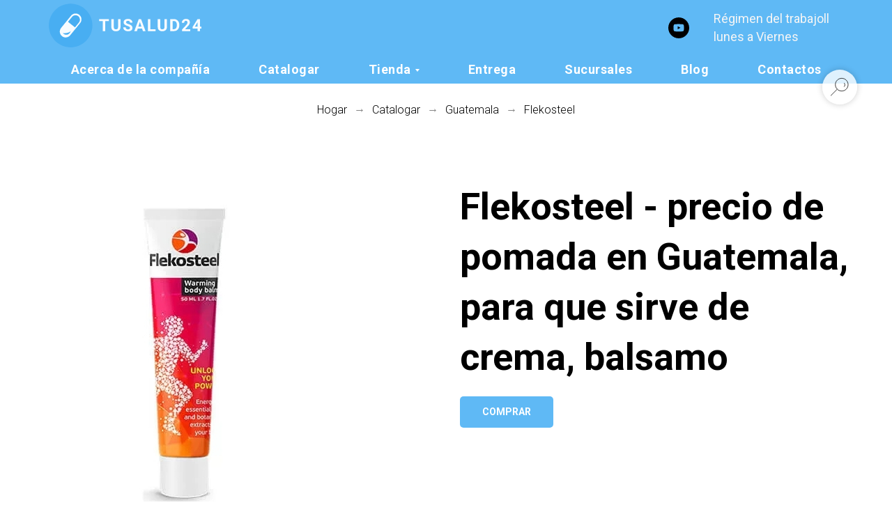

--- FILE ---
content_type: image/svg+xml
request_url: https://static.tildacdn.com/tild6362-3264-4134-b066-316534643166/logo-new3.svg
body_size: 2443
content:
<?xml version="1.0" encoding="UTF-8"?> <svg xmlns="http://www.w3.org/2000/svg" width="238" height="103" viewBox="0 0 238 103" fill="none"> <path d="M41 82C58.1208 82 72 68.1208 72 51C72 33.8792 58.1208 20 41 20C23.8792 20 10 33.8792 10 51C10 68.1208 23.8792 82 41 82Z" fill="#48AEF2"></path> <path d="M53.3455 35.8886C49.7915 32.9848 44.5544 33.5113 41.6485 37.0674L27.4752 54.4133C24.5704 57.9673 25.0968 63.2065 28.6525 66.1109C32.2087 69.0163 37.4457 68.4898 40.3512 64.9336L54.5238 47.5862C57.4287 44.0311 56.9022 38.794 53.3455 35.8886ZM40.9446 60.0817L39.3933 61.9804C37.297 64.5474 33.4592 64.8784 30.82 62.722C30.6564 62.5882 30.5044 62.4463 30.3578 62.3002C30.0752 61.9523 30.5384 61.8731 30.5384 61.8731L30.5437 61.8625C32.1811 62.0808 36.5177 62.3236 40.5435 59.6275L40.5498 59.6429C40.5498 59.6429 40.7703 59.5468 40.876 59.6429C40.9823 59.7401 41.0561 59.9447 40.9446 60.0817ZM52.8159 46.8196L50.387 49.793C50.3413 49.8525 50.302 49.9152 50.2537 49.9742L47.2229 53.6844L37.2598 45.8251L43 38.8009C45.2147 36.0899 49.2082 35.6883 51.9181 37.9026C54.629 40.1173 55.0301 44.1097 52.8159 46.8196Z" fill="#F8FCFF"></path> <path d="M90.1523 41.9375V59H86.6484V41.9375H90.1523ZM95.4023 41.9375V44.6914H81.4805V41.9375H95.4023ZM108.508 41.9375H112.012V53.2109C112.012 54.5234 111.731 55.6289 111.168 56.5273C110.614 57.4258 109.844 58.1016 108.86 58.5547C107.883 59.0078 106.758 59.2344 105.485 59.2344C104.211 59.2344 103.078 59.0078 102.086 58.5547C101.102 58.1016 100.328 57.4258 99.7659 56.5273C99.2113 55.6289 98.9339 54.5234 98.9339 53.2109V41.9375H102.45V53.2109C102.45 53.9766 102.571 54.6016 102.813 55.0859C103.055 55.5703 103.403 55.9258 103.856 56.1523C104.317 56.3789 104.86 56.4922 105.485 56.4922C106.125 56.4922 106.668 56.3789 107.114 56.1523C107.567 55.9258 107.91 55.5703 108.145 55.0859C108.387 54.6016 108.508 53.9766 108.508 53.2109V41.9375ZM125.469 54.5352C125.469 54.2305 125.423 53.957 125.329 53.7148C125.243 53.4648 125.079 53.2383 124.837 53.0352C124.594 52.8242 124.255 52.6172 123.817 52.4141C123.38 52.2109 122.813 52 122.118 51.7812C121.344 51.5312 120.61 51.25 119.915 50.9375C119.227 50.625 118.618 50.2617 118.087 49.8477C117.563 49.4258 117.149 48.9375 116.844 48.3828C116.548 47.8281 116.399 47.1836 116.399 46.4492C116.399 45.7383 116.555 45.0938 116.868 44.5156C117.18 43.9297 117.618 43.4297 118.18 43.0156C118.743 42.5938 119.407 42.2695 120.173 42.043C120.946 41.8164 121.794 41.7031 122.715 41.7031C123.973 41.7031 125.071 41.9297 126.008 42.3828C126.946 42.8359 127.673 43.457 128.188 44.2461C128.712 45.0352 128.973 45.9375 128.973 46.9531H125.481C125.481 46.4531 125.376 46.0156 125.165 45.6406C124.962 45.2578 124.649 44.957 124.227 44.7383C123.813 44.5195 123.29 44.4102 122.657 44.4102C122.048 44.4102 121.54 44.5039 121.133 44.6914C120.727 44.8711 120.423 45.1172 120.219 45.4297C120.016 45.7344 119.915 46.0781 119.915 46.4609C119.915 46.75 119.985 47.0117 120.126 47.2461C120.274 47.4805 120.493 47.6992 120.782 47.9023C121.071 48.1055 121.426 48.2969 121.848 48.4766C122.27 48.6562 122.758 48.832 123.313 49.0039C124.243 49.2852 125.059 49.6016 125.762 49.9531C126.473 50.3047 127.067 50.6992 127.544 51.1367C128.02 51.5742 128.38 52.0703 128.622 52.625C128.864 53.1797 128.985 53.8086 128.985 54.5117C128.985 55.2539 128.84 55.918 128.551 56.5039C128.262 57.0898 127.844 57.5859 127.298 57.9922C126.751 58.3984 126.098 58.707 125.34 58.918C124.583 59.1289 123.735 59.2344 122.798 59.2344C121.954 59.2344 121.122 59.125 120.301 58.9062C119.481 58.6797 118.735 58.3398 118.063 57.8867C117.399 57.4336 116.868 56.8555 116.469 56.1523C116.071 55.4492 115.872 54.6172 115.872 53.6562H119.399C119.399 54.1875 119.481 54.6367 119.645 55.0039C119.809 55.3711 120.04 55.668 120.337 55.8945C120.641 56.1211 121.001 56.2852 121.415 56.3867C121.837 56.4883 122.298 56.5391 122.798 56.5391C123.407 56.5391 123.907 56.4531 124.298 56.2812C124.696 56.1094 124.989 55.8711 125.176 55.5664C125.372 55.2617 125.469 54.918 125.469 54.5352ZM139.993 44.8555L135.353 59H131.614L137.954 41.9375H140.333L139.993 44.8555ZM143.849 59L139.196 44.8555L138.821 41.9375H141.224L147.599 59H143.849ZM143.638 52.6484V55.4023H134.626V52.6484H143.638ZM161.829 56.2578V59H153.24V56.2578H161.829ZM154.376 41.9375V59H150.861V41.9375H154.376ZM174.548 41.9375H178.052V53.2109C178.052 54.5234 177.771 55.6289 177.209 56.5273C176.654 57.4258 175.884 58.1016 174.9 58.5547C173.923 59.0078 172.798 59.2344 171.525 59.2344C170.252 59.2344 169.119 59.0078 168.127 58.5547C167.142 58.1016 166.369 57.4258 165.806 56.5273C165.252 55.6289 164.974 54.5234 164.974 53.2109V41.9375H168.49V53.2109C168.49 53.9766 168.611 54.6016 168.853 55.0859C169.095 55.5703 169.443 55.9258 169.896 56.1523C170.357 56.3789 170.9 56.4922 171.525 56.4922C172.166 56.4922 172.709 56.3789 173.154 56.1523C173.607 55.9258 173.951 55.5703 174.185 55.0859C174.427 54.6016 174.548 53.9766 174.548 53.2109V41.9375ZM187.865 59H184.15L184.174 56.2578H187.865C188.787 56.2578 189.564 56.0508 190.197 55.6367C190.83 55.2148 191.307 54.6016 191.627 53.7969C191.955 52.9922 192.119 52.0195 192.119 50.8789V50.0469C192.119 49.1719 192.025 48.4023 191.838 47.7383C191.658 47.0742 191.389 46.5156 191.029 46.0625C190.67 45.6094 190.228 45.2695 189.705 45.043C189.182 44.8086 188.58 44.6914 187.9 44.6914H184.08V41.9375H187.9C189.041 41.9375 190.084 42.1328 191.029 42.5234C191.982 42.9062 192.807 43.457 193.502 44.1758C194.197 44.8945 194.732 45.7539 195.107 46.7539C195.49 47.7461 195.682 48.8516 195.682 50.0703V50.8789C195.682 52.0898 195.49 53.1953 195.107 54.1953C194.732 55.1953 194.197 56.0547 193.502 56.7734C192.814 57.4844 191.99 58.0352 191.029 58.4258C190.076 58.8086 189.021 59 187.865 59ZM186.143 41.9375V59H182.627V41.9375H186.143ZM211.237 56.3633V59H199.565V56.75L205.084 50.832C205.639 50.2148 206.076 49.6719 206.397 49.2031C206.717 48.7266 206.948 48.3008 207.088 47.9258C207.237 47.543 207.311 47.1797 207.311 46.8359C207.311 46.3203 207.225 45.8789 207.053 45.5117C206.881 45.1367 206.627 44.8477 206.291 44.6445C205.963 44.4414 205.557 44.3398 205.073 44.3398C204.557 44.3398 204.112 44.4648 203.737 44.7148C203.369 44.9648 203.088 45.3125 202.893 45.7578C202.705 46.2031 202.612 46.707 202.612 47.2695H199.225C199.225 46.2539 199.467 45.3242 199.951 44.4805C200.436 43.6289 201.119 42.9531 202.002 42.4531C202.885 41.9453 203.932 41.6914 205.143 41.6914C206.338 41.6914 207.346 41.8867 208.166 42.2773C208.994 42.6602 209.619 43.2148 210.041 43.9414C210.471 44.6602 210.686 45.5195 210.686 46.5195C210.686 47.082 210.596 47.6328 210.416 48.1719C210.237 48.7031 209.979 49.2344 209.643 49.7656C209.315 50.2891 208.916 50.8203 208.448 51.3594C207.979 51.8984 207.459 52.457 206.889 53.0352L203.924 56.3633H211.237ZM226.979 52.625V55.2734H214.686L214.522 53.2227L221.635 41.9375H224.319L221.413 46.8008L217.874 52.625H226.979ZM225.045 41.9375V59H221.67V41.9375H225.045Z" fill="#F8FCFF"></path> </svg> 